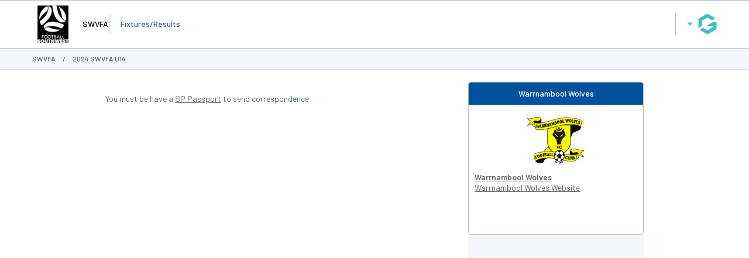

--- FILE ---
content_type: text/html; charset=UTF-8
request_url: https://www-static.spulsecdn.net/portals/football_stats/widget.html
body_size: 1157
content:
<!DOCTYPE html>
<html lang="en">
    <head>
<!-- This is a generated Page Do Not Edit -->
<!--Last Generated Thu Jan 22 05:23:07 2026 -->

        <meta charset=utf-8 />
        <title>Australia's Leading Local Goal Scorer</title>
        <link rel="stylesheet" href="../fsp/css/style.css" type="text/css" />
        <script src="https://cdn.jquerytools.org/1.2.5/jquery.tools.min.js"></script>
        <script>
            $(function(){
                $("ul.tabs").tabs("div.panes > div");
                var api = $("ul.tabs").data("tabs");
                //api.click(1);
            });
        </script>
    </head>
    <body class="widget">
        <div class="content-wrap">
        <div class="widget-title-wrap">
                <img src="https://www-static.spulsecdn.net/portals/football_stats/images/widget/header.png" alt="Australia's Leading Local Goal Scorer">
        </div>
            <div class="tab-complete-wrap">
                <!-- the tabs -->
                <ul class="tabs">
                    <li class="tab1"><a href="#">Weekly Leaders</a></li>
                    <li class="tab2"><a href="#">Season Leaders</a></li>
                </ul>
                <!-- tab "panes" -->
                <div class="panes-wrap">
                    <div class="panes">
                        <div class="weekly">
<table>
	<thead>
		<tr>
			<th>Pos</th>
			<th>Player</th>
      <th>Goals</th>
			<th>Season</th>
		</tr>
	</thead>
	<tbody>
	
				<tr class="odd">
			<td>1</td>
			<td><a href="http://websites.sportstg.com/team_info.cgi?action=PSTATS&amp;pID=197837363&amp;client=1-10178-151198-391982-20606795" target="_blank" title="Marco Mancuso">Marco Mancuso</td>
			<td>7</td>
			<td>41</td>
		</tr>
	
							<tr class="even">
			<td>2</td>
			<td><a href="http://websites.sportstg.com/team_info.cgi?action=PSTATS&amp;pID=193733301&amp;client=1-8365-113451-396122-17046930" target="_blank" title="William Newman">William Newman</td>
			<td>5</td>
			<td>34</td>
		</tr>
	
				<tr class="odd">
			<td>3</td>
			<td><a href="http://websites.sportstg.com/team_info.cgi?action=PSTATS&amp;pID=202297787&amp;client=1-11512-0-426425-25611530" target="_blank" title="Milenko Divljanovic">Milenko Divljanovic</td>
			<td>5</td>
			<td>5</td>
		</tr>
	
							<tr class="even">
			<td>4</td>
			<td><a href="http://websites.sportstg.com/team_info.cgi?action=PSTATS&amp;pID=202241899&amp;client=1-11049-0-425238-25590886" target="_blank" title="Alex Messia">Alex Messia</td>
			<td>5</td>
			<td>5</td>
		</tr>
	
				<tr class="odd">
			<td>5</td>
			<td><a href="http://websites.sportstg.com/team_info.cgi?action=PSTATS&amp;pID=197680539&amp;client=1-10178-151188-391990-20440348" target="_blank" title="Marko Delic">Marko Delic</td>
			<td>4</td>
			<td>38</td>
		</tr>
	</tbody>
</table>
</div>
                        <div class="season">
<table>
	<thead>
		<tr>
			<th>Pos</th>
			<th>Player</th>
      <th>Goals</th>
		</tr>
	</thead>
	<tbody>
	
				<tr class="odd">
			<td>1</td>
			<td><a href="http://websites.sportstg.com/team_info.cgi?action=PSTATS&amp;pID=195688850&amp;client=1-9384-0-405398-25141292" target="_blank" title="Zoe Balanzategui">Zoe Balanzategui</a></td>
			<td>123</td>
		</tr>
	
							<tr class="even">
			<td>2</td>
			<td><a href="http://websites.sportstg.com/team_info.cgi?action=PSTATS&amp;pID=196482185&amp;client=1-9337-0-404278-22400316" target="_blank" title="Annie Evans">Annie Evans</a></td>
			<td>119</td>
		</tr>
	
				<tr class="odd">
			<td>3</td>
			<td><a href="http://websites.sportstg.com/team_info.cgi?action=PSTATS&amp;pID=195768142&amp;client=1-9386-0-389022-24835282" target="_blank" title="Daniel Gately">Daniel Gately</a></td>
			<td>83</td>
		</tr>
	
							<tr class="even">
			<td>4</td>
			<td><a href="http://websites.sportstg.com/team_info.cgi?action=PSTATS&amp;pID=195119215&amp;client=1-3008-126507-407610-18829342" target="_blank" title="Ronald Tlonan">Ronald Tlonan</a></td>
			<td>69</td>
		</tr>
	
				<tr class="odd">
			<td>5</td>
			<td><a href="http://websites.sportstg.com/team_info.cgi?action=PSTATS&amp;pID=197917537&amp;client=1-9389-136576-401577-21671646" target="_blank" title="Amy Langworthy">Amy Langworthy</a></td>
			<td>66</td>
		</tr>
	</tbody>
</table>
</div>
                    </div>
                </div>
            </div>
            <div id="bottom-links">
                    <a href="https://websites.mygameday.app/clickthru/?401" target="_blank"><span>View top 100</span> <span class="r-arrow"></span></a>
            </div>
        </div>
    </body>
</html>


--- FILE ---
content_type: text/html; charset=utf-8
request_url: https://www.google.com/recaptcha/api2/aframe
body_size: 267
content:
<!DOCTYPE HTML><html><head><meta http-equiv="content-type" content="text/html; charset=UTF-8"></head><body><script nonce="sG8a5Pl5ywkQOphL13aOKw">/** Anti-fraud and anti-abuse applications only. See google.com/recaptcha */ try{var clients={'sodar':'https://pagead2.googlesyndication.com/pagead/sodar?'};window.addEventListener("message",function(a){try{if(a.source===window.parent){var b=JSON.parse(a.data);var c=clients[b['id']];if(c){var d=document.createElement('img');d.src=c+b['params']+'&rc='+(localStorage.getItem("rc::a")?sessionStorage.getItem("rc::b"):"");window.document.body.appendChild(d);sessionStorage.setItem("rc::e",parseInt(sessionStorage.getItem("rc::e")||0)+1);localStorage.setItem("rc::h",'1769053249190');}}}catch(b){}});window.parent.postMessage("_grecaptcha_ready", "*");}catch(b){}</script></body></html>

--- FILE ---
content_type: text/css
request_url: https://www-static.spulsecdn.net/portals/fsp/css/style.css
body_size: 878
content:
body {
    font-family: 'DINRegular',sans-serif;
    margin: 0;
}
a {
    text-decoration: none;
    color: #000;
}
a img, img {
    border: medium none;
}
.widget .content-wrap {
    box-sizing:border-box;
    -moz-box-sizing:border-box;
    -webkit-box-sizing:border-box;
    background: none repeat scroll 0 0 #2B2D2E;
    height: 250px;
    overflow: hidden;
    padding: 8px;
    width: 300px;
}

.widget-title-wrap {
    display: inline;
    float: left;
    height: 37px;
    overflow: hidden;
    width: 100%;
}

.widget ul.tabs {
    margin: 0;
    padding: 0;
}
.widget .tab-complete-wrap {
  float: left;
  margin: 8px 0 0;
  width: 284px;
}
.widget ul.tabs li {
  float: left;
  font-family: 'DINBold',sans-serif;
  font-size: 11px;
  height: 23px;
  line-height: 26px;
  list-style-type: none;
  text-align: center;
  text-transform: uppercase;
  width: 140px;
}
.widget ul.tabs li.tab2 {
    float: right;
}

.widget ul.tabs li a {
  background: none repeat scroll 0 0 #646464;
  border-radius: 3px 3px 0 0;
  color: #A4A4A4;
  display: inline-block;
  width: 100%;
}

.widget ul.tabs li a.current {
  background: none repeat scroll 0 0 #0C5B9E;
  color: #FFFFFF;
}

.widget .panes-wrap {
  background: none repeat scroll 0 0 #FFFFFF;
  display: inline;
  float: left;
  font-size: 12px;
  height: 146px;
  overflow: hidden;
  width: 100%;
}

.r-arrow {
  background: url("https://www-static.spulsecdn.net/images/icons/arrows.png") repeat scroll 0 -16px rgba(0, 0, 0, 0);
  display: inline-block;
  height: 8px;
  margin: 0 0 0 5px;
  width: 4px;
}

table {
  border-collapse: collapse;
  margin: 4px;
  text-align: left;
  width: 276px;
}

.widget tr {
  border-bottom: 1px solid #F0F0F0;
  height: 23px;
}

.widget tr:last-child {
  border-bottom: medium none;
}

thead tr {
  background: none repeat scroll 0 0 #000000;
}

th {
  border: medium none;
  border-collapse: separate;
  color: #FFFFFF;
  font-family: 'DINBold',sans-serif;
  font-size: 10px;
  font-weight: normal;
  text-transform: uppercase;
}

th:nth-child(1), td:nth-child(1) {
  display: inline-block;
  line-height: 23px;
  width: 25px;
}

th:nth-child(2), td:nth-child(2) {
  display: inline-block;
  line-height: 23px;
  overflow: hidden;
  text-align: left;
  text-overflow: ellipsis;
  white-space: nowrap;
  width: 125px;
}

td:nth-child(2), td:nth-child(2) a {
  color: #0C5B9E;
  font-family: 'DINBold',sans-serif;
  font-size: 13px;
  font-weight: normal;
  letter-spacing: -0.2px;
}

td, th {
  margin: 0;
  padding: 0 5px;
  text-align: center;
}

#bottom-links {
  background: none repeat scroll 0 0 #0C5B9E;
  border-radius: 0 0 3px 3px;
  float: left;
  font-family: 'DINBold',sans-serif;
  font-size: 11px;
  height: 20px;
  line-height: 25px;
  padding: 0 10px;
  text-align: center;
  text-transform: uppercase;
  width: 264px;
}

#bottom-links a {
  color: #FFFFFF;
}

@font-face {
    font-family: 'DINBold';
    src: url('https://www-static.spulsecdn.net/fonts/DINWeb-Bold.eot'); /* IE9 Compat Modes */
    src: url('https://www-static.spulsecdn.net/fonts/DINWeb-Bold.eot?#iefix') format('embedded-opentype'), /* IE6-IE8 */
    url('https://www-static.spulsecdn.net/fonts/DINWeb-Bold.woff') format('woff'); /* Modern Browsers */
}
@font-face {
    font-family: 'DINItalic';
    src: url('https://www-static.spulsecdn.net/fonts/DINWeb-Ita.eot'); /* IE9 Compat Modes */
    src: url('https://www-static.spulsecdn.net/fonts/DINWeb-Ita.eot?#iefix') format('embedded-opentype'), /* IE6-IE8 */
    url('https://www-static.spulsecdn.net/fonts/DINWeb-Ita.woff') format('woff'); /* Modern Browsers */
}
@font-face {
    font-family: 'DINBoldIta';
    src: url('https://www-static.spulsecdn.net/fonts/DINWeb-BoldIta.eot'); /* IE9 Compat Modes */
    src: url('https://www-static.spulsecdn.net/fonts/DINWeb-BoldIta.eot?#iefix') format('embedded-opentype'), /* IE6-IE8 */
    url('https://www-static.spulsecdn.net/fonts/DINWeb-BoldIta.woff') format('woff'); /* Modern Browsers */
}
@font-face {
    font-family: 'DINRegular';
    src: url('https://www-static.spulsecdn.net/fonts/DINWeb.eot'); /* IE9 Compat Modes */
    src: url('https://www-static.spulsecdn.net/fonts/DINWeb.eot?#iefix') format('embedded-opentype'), /* IE6-IE8 */
    url('https://www-static.spulsecdn.net/fonts/DINWeb.woff') format('woff'); /* Modern Browsers */
}
@font-face {
    font-family: 'DINMedium';
    src: url('https://www-static.spulsecdn.net/fonts/DINWeb-Medium.eot'); /* IE9 Compat Modes */
    src: url('https://www-static.spulsecdn.net/fonts/DINWeb-Medium.eot?#iefix') format('embedded-opentype'), /* IE6-IE8 */
    url('https://www-static.spulsecdn.net/fonts/DINWeb-Medium.woff') format('woff'); /* Modern Browsers */
}


--- FILE ---
content_type: application/x-javascript
request_url: https://passport.mygameday.app//PassportSession/?callback=jQuery22409079776084910689_1769053233668&_=1769053233669
body_size: 159
content:
jQuery22409079776084910689_1769053233668({"name":"","fullname":"","initials":""});


--- FILE ---
content_type: application/javascript; charset=utf-8
request_url: https://fundingchoicesmessages.google.com/f/AGSKWxXRU6ce59x3OWaYl1lg2gCQUJMamSS6_49p4ABJg3UoHzX6IIL52SN2h5Z9L1iG5j3iHWAnufcLtdgidKlGyNasW_FxMZbvg6VrCGkr4Zdqzw1B9R2siMjQ6oS6X8UIvTtzo0wAUjErJG9KFOYgPqVHUgaEoRVMtFXmSMgii6qPOzkEkaI5zYCVsdSO/_/NativeAdManager./newad2?_ad_change./smartad-/adactions.
body_size: -1289
content:
window['e78393c1-1262-4fe4-876d-494e592fea90'] = true;